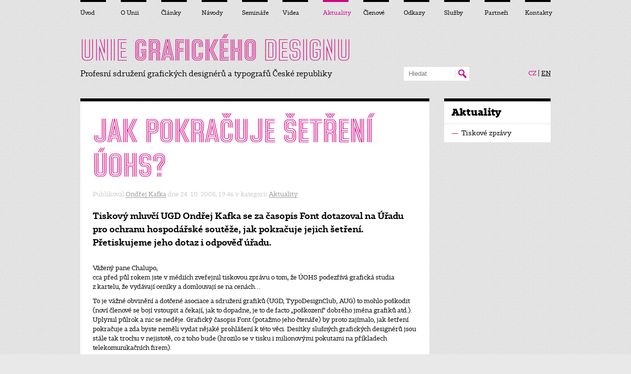

--- FILE ---
content_type: text/html; charset=UTF-8
request_url: https://unie-grafickeho-designu.cz/jak-pokracuje-setreni-uohs/
body_size: 8772
content:
<!doctype html>
<html lang="cs">
<head>
<meta charset="utf-8">
<title>Jak pokračuje šetření ÚOHS? - Unie grafického designuUnie grafického designu</title>
<meta name="keywords" content="">
<meta name="author" content="Jiří Král, studio v2.cz">
<meta name="viewport" content="width=device-width, initial-scale=1.0">
<link rel="shortcut icon" href="https://unie-grafickeho-designu.cz/wp-content/themes/ugd2012/img/favicon.png">
<!-- <link rel="stylesheet" href="https://unie-grafickeho-designu.cz/wp-content/themes/ugd2012/css/grid.css" type="text/css"> -->
<link rel="stylesheet" type="text/css" href="//unie-grafickeho-designu.cz/wp-content/cache/wpfc-minified/7ngtjmur/avd2.css" media="all"/>
<!-- <link rel="stylesheet" href="https://unie-grafickeho-designu.cz/wp-content/themes/ugd2012/css/main.css" media="screen,projection"> -->
<link rel="stylesheet" type="text/css" href="//unie-grafickeho-designu.cz/wp-content/cache/wpfc-minified/lyx6zfjd/avd2.css" media="screen,projection"/>
<!-- <link rel="stylesheet" href="https://unie-grafickeho-designu.cz/wp-content/themes/ugd2012/css/print.css" media="print"> -->
<link rel="stylesheet" type="text/css" href="//unie-grafickeho-designu.cz/wp-content/cache/wpfc-minified/7wtaxxpg/avd2.css" media="print"/>
<!-- <link rel="stylesheet" href="https://unie-grafickeho-designu.cz/wp-content/themes/ugd2012/css/media-queries.css" type="text/css"> -->
<!-- <link rel="stylesheet" href="https://unie-grafickeho-designu.cz/wp-content/themes/ugd2012/css/v2.css" type="text/css"> -->
<link rel="stylesheet" type="text/css" href="//unie-grafickeho-designu.cz/wp-content/cache/wpfc-minified/7w0y676a/avpd.css" media="all"/>
<!-- <link rel="stylesheet" href="https://unie-grafickeho-designu.cz/wp-content/themes/ugd2012/colorbox/jquery.colorbox.css" type="text/css" media="screen" /> -->
<link rel="stylesheet" type="text/css" href="//unie-grafickeho-designu.cz/wp-content/cache/wpfc-minified/o48wh2v/avd2.css" media="screen"/>
<script src='//unie-grafickeho-designu.cz/wp-content/cache/wpfc-minified/8m5jfz15/avd2.js' type="text/javascript"></script>
<!-- <script src="https://unie-grafickeho-designu.cz/wp-content/themes/ugd2012/js/jquery-1.7.2.min.js"></script> -->
<!-- <script src="https://unie-grafickeho-designu.cz/wp-content/themes/ugd2012/js/custom.js"></script> -->
<!-- <script src="https://unie-grafickeho-designu.cz/wp-content/themes/ugd2012/colorbox/jquery.colorbox.js"></script> -->			
<!--[if lt IE 9]>
<link rel="stylesheet" href="css/grid_ie.css" type="text/css">
<script src="http://css3-mediaqueries-js.googlecode.com/svn/trunk/css3-mediaqueries.js"></script>
<script src="http://html5shiv.googlecode.com/svn/trunk/html5.js"></script>
<![endif]-->
<script src='//unie-grafickeho-designu.cz/wp-content/cache/wpfc-minified/8urp02vd/avd2.js' type="text/javascript"></script>
<!-- <script src="https://unie-grafickeho-designu.cz/wp-content/themes/ugd2012/js/v2.js"></script> -->
<!-- <script src="https://unie-grafickeho-designu.cz/wp-content/themes/ugd2012/js/ie9-placeholder.js"></script> -->
<meta name='robots' content='index, follow, max-video-preview:-1, max-snippet:-1, max-image-preview:large' />
<!-- This site is optimized with the Yoast SEO plugin v20.2.1 - https://yoast.com/wordpress/plugins/seo/ -->
<link rel="canonical" href="https://unie-grafickeho-designu.cz/jak-pokracuje-setreni-uohs/" />
<meta property="og:locale" content="cs_CZ" />
<meta property="og:type" content="article" />
<meta property="og:title" content="Jak pokračuje šetření ÚOHS? - Unie grafického designu" />
<meta property="og:description" content="Tiskový mluvčí UGD Ondřej Kafka se za časopis Font dotazoval na Úřadu pro ochranu hospodářské soutěže, jak pokračuje jejich šetření. Přetiskujeme jeho dotaz i odpověď úřadu." />
<meta property="og:url" content="https://unie-grafickeho-designu.cz/jak-pokracuje-setreni-uohs/" />
<meta property="og:site_name" content="Unie grafického designu" />
<meta property="article:published_time" content="2008-10-24T18:46:16+00:00" />
<meta property="article:modified_time" content="2012-08-27T10:00:48+00:00" />
<meta name="author" content="Ondřej Kafka" />
<meta name="twitter:card" content="summary_large_image" />
<meta name="twitter:label1" content="Napsal(a)" />
<meta name="twitter:data1" content="Ondřej Kafka" />
<meta name="twitter:label2" content="Odhadovaná doba čtení" />
<meta name="twitter:data2" content="2 minuty" />
<script type="application/ld+json" class="yoast-schema-graph">{"@context":"https://schema.org","@graph":[{"@type":"WebPage","@id":"https://unie-grafickeho-designu.cz/jak-pokracuje-setreni-uohs/","url":"https://unie-grafickeho-designu.cz/jak-pokracuje-setreni-uohs/","name":"Jak pokračuje šetření ÚOHS? - Unie grafického designu","isPartOf":{"@id":"https://unie-grafickeho-designu.cz/#website"},"datePublished":"2008-10-24T18:46:16+00:00","dateModified":"2012-08-27T10:00:48+00:00","author":{"@id":"https://unie-grafickeho-designu.cz/#/schema/person/d33e1a80a64fae884b22da0651450181"},"breadcrumb":{"@id":"https://unie-grafickeho-designu.cz/jak-pokracuje-setreni-uohs/#breadcrumb"},"inLanguage":"cs","potentialAction":[{"@type":"ReadAction","target":["https://unie-grafickeho-designu.cz/jak-pokracuje-setreni-uohs/"]}]},{"@type":"BreadcrumbList","@id":"https://unie-grafickeho-designu.cz/jak-pokracuje-setreni-uohs/#breadcrumb","itemListElement":[{"@type":"ListItem","position":1,"name":"Domů","item":"https://unie-grafickeho-designu.cz/"},{"@type":"ListItem","position":2,"name":"Jak pokračuje šetření ÚOHS?"}]},{"@type":"WebSite","@id":"https://unie-grafickeho-designu.cz/#website","url":"https://unie-grafickeho-designu.cz/","name":"Unie grafického designu","description":"Profesní sdružení grafických designérů a typografů České republiky","potentialAction":[{"@type":"SearchAction","target":{"@type":"EntryPoint","urlTemplate":"https://unie-grafickeho-designu.cz/?s={search_term_string}"},"query-input":"required name=search_term_string"}],"inLanguage":"cs"},{"@type":"Person","@id":"https://unie-grafickeho-designu.cz/#/schema/person/d33e1a80a64fae884b22da0651450181","name":"Ondřej Kafka","image":{"@type":"ImageObject","inLanguage":"cs","@id":"https://unie-grafickeho-designu.cz/#/schema/person/image/","url":"https://secure.gravatar.com/avatar/c46bebba95e59ca7caada852fb749edd?s=96&d=mm&r=g","contentUrl":"https://secure.gravatar.com/avatar/c46bebba95e59ca7caada852fb749edd?s=96&d=mm&r=g","caption":"Ondřej Kafka"},"description":"Ondřej Kafka (narozen 1972 v Praze) záhy po absolvování grafické školy v létě roku 1990 založil grafické studio Kafka Design, které dosud vede. Od roku 1991 také vydává grafický časopis Font. Je spoluautorem publikace Corporate Identity Set, o této problematice pořádá odborné konference a přednášky a příspívá do odborných časopisů. Je jedním ze zakládajících členů Unie Grafického Designu, jíž je také tiskovým mluvčím.","url":"https://unie-grafickeho-designu.cz/author/ondrej-kafka/"}]}</script>
<!-- / Yoast SEO plugin. -->
<link rel="alternate" type="application/rss+xml" title="Unie grafického designu &raquo; RSS zdroj" href="https://unie-grafickeho-designu.cz/feed/" />
<link rel="alternate" type="application/rss+xml" title="Unie grafického designu &raquo; RSS komentářů" href="https://unie-grafickeho-designu.cz/comments/feed/" />
<link rel="alternate" type="application/rss+xml" title="Unie grafického designu &raquo; RSS komentářů pro Jak pokračuje šetření ÚOHS?" href="https://unie-grafickeho-designu.cz/jak-pokracuje-setreni-uohs/feed/" />
<!-- <link rel='stylesheet' id='wp-block-library-css' href='https://unie-grafickeho-designu.cz/wp-includes/css/dist/block-library/style.min.css?ver=6.2.8' type='text/css' media='all' /> -->
<!-- <link rel='stylesheet' id='classic-theme-styles-css' href='https://unie-grafickeho-designu.cz/wp-includes/css/classic-themes.min.css?ver=6.2.8' type='text/css' media='all' /> -->
<link rel="stylesheet" type="text/css" href="//unie-grafickeho-designu.cz/wp-content/cache/wpfc-minified/du8fopsg/avd2.css" media="all"/>
<style id='global-styles-inline-css' type='text/css'>
body{--wp--preset--color--black: #000000;--wp--preset--color--cyan-bluish-gray: #abb8c3;--wp--preset--color--white: #ffffff;--wp--preset--color--pale-pink: #f78da7;--wp--preset--color--vivid-red: #cf2e2e;--wp--preset--color--luminous-vivid-orange: #ff6900;--wp--preset--color--luminous-vivid-amber: #fcb900;--wp--preset--color--light-green-cyan: #7bdcb5;--wp--preset--color--vivid-green-cyan: #00d084;--wp--preset--color--pale-cyan-blue: #8ed1fc;--wp--preset--color--vivid-cyan-blue: #0693e3;--wp--preset--color--vivid-purple: #9b51e0;--wp--preset--gradient--vivid-cyan-blue-to-vivid-purple: linear-gradient(135deg,rgba(6,147,227,1) 0%,rgb(155,81,224) 100%);--wp--preset--gradient--light-green-cyan-to-vivid-green-cyan: linear-gradient(135deg,rgb(122,220,180) 0%,rgb(0,208,130) 100%);--wp--preset--gradient--luminous-vivid-amber-to-luminous-vivid-orange: linear-gradient(135deg,rgba(252,185,0,1) 0%,rgba(255,105,0,1) 100%);--wp--preset--gradient--luminous-vivid-orange-to-vivid-red: linear-gradient(135deg,rgba(255,105,0,1) 0%,rgb(207,46,46) 100%);--wp--preset--gradient--very-light-gray-to-cyan-bluish-gray: linear-gradient(135deg,rgb(238,238,238) 0%,rgb(169,184,195) 100%);--wp--preset--gradient--cool-to-warm-spectrum: linear-gradient(135deg,rgb(74,234,220) 0%,rgb(151,120,209) 20%,rgb(207,42,186) 40%,rgb(238,44,130) 60%,rgb(251,105,98) 80%,rgb(254,248,76) 100%);--wp--preset--gradient--blush-light-purple: linear-gradient(135deg,rgb(255,206,236) 0%,rgb(152,150,240) 100%);--wp--preset--gradient--blush-bordeaux: linear-gradient(135deg,rgb(254,205,165) 0%,rgb(254,45,45) 50%,rgb(107,0,62) 100%);--wp--preset--gradient--luminous-dusk: linear-gradient(135deg,rgb(255,203,112) 0%,rgb(199,81,192) 50%,rgb(65,88,208) 100%);--wp--preset--gradient--pale-ocean: linear-gradient(135deg,rgb(255,245,203) 0%,rgb(182,227,212) 50%,rgb(51,167,181) 100%);--wp--preset--gradient--electric-grass: linear-gradient(135deg,rgb(202,248,128) 0%,rgb(113,206,126) 100%);--wp--preset--gradient--midnight: linear-gradient(135deg,rgb(2,3,129) 0%,rgb(40,116,252) 100%);--wp--preset--duotone--dark-grayscale: url('#wp-duotone-dark-grayscale');--wp--preset--duotone--grayscale: url('#wp-duotone-grayscale');--wp--preset--duotone--purple-yellow: url('#wp-duotone-purple-yellow');--wp--preset--duotone--blue-red: url('#wp-duotone-blue-red');--wp--preset--duotone--midnight: url('#wp-duotone-midnight');--wp--preset--duotone--magenta-yellow: url('#wp-duotone-magenta-yellow');--wp--preset--duotone--purple-green: url('#wp-duotone-purple-green');--wp--preset--duotone--blue-orange: url('#wp-duotone-blue-orange');--wp--preset--font-size--small: 13px;--wp--preset--font-size--medium: 20px;--wp--preset--font-size--large: 36px;--wp--preset--font-size--x-large: 42px;--wp--preset--spacing--20: 0.44rem;--wp--preset--spacing--30: 0.67rem;--wp--preset--spacing--40: 1rem;--wp--preset--spacing--50: 1.5rem;--wp--preset--spacing--60: 2.25rem;--wp--preset--spacing--70: 3.38rem;--wp--preset--spacing--80: 5.06rem;--wp--preset--shadow--natural: 6px 6px 9px rgba(0, 0, 0, 0.2);--wp--preset--shadow--deep: 12px 12px 50px rgba(0, 0, 0, 0.4);--wp--preset--shadow--sharp: 6px 6px 0px rgba(0, 0, 0, 0.2);--wp--preset--shadow--outlined: 6px 6px 0px -3px rgba(255, 255, 255, 1), 6px 6px rgba(0, 0, 0, 1);--wp--preset--shadow--crisp: 6px 6px 0px rgba(0, 0, 0, 1);}:where(.is-layout-flex){gap: 0.5em;}body .is-layout-flow > .alignleft{float: left;margin-inline-start: 0;margin-inline-end: 2em;}body .is-layout-flow > .alignright{float: right;margin-inline-start: 2em;margin-inline-end: 0;}body .is-layout-flow > .aligncenter{margin-left: auto !important;margin-right: auto !important;}body .is-layout-constrained > .alignleft{float: left;margin-inline-start: 0;margin-inline-end: 2em;}body .is-layout-constrained > .alignright{float: right;margin-inline-start: 2em;margin-inline-end: 0;}body .is-layout-constrained > .aligncenter{margin-left: auto !important;margin-right: auto !important;}body .is-layout-constrained > :where(:not(.alignleft):not(.alignright):not(.alignfull)){max-width: var(--wp--style--global--content-size);margin-left: auto !important;margin-right: auto !important;}body .is-layout-constrained > .alignwide{max-width: var(--wp--style--global--wide-size);}body .is-layout-flex{display: flex;}body .is-layout-flex{flex-wrap: wrap;align-items: center;}body .is-layout-flex > *{margin: 0;}:where(.wp-block-columns.is-layout-flex){gap: 2em;}.has-black-color{color: var(--wp--preset--color--black) !important;}.has-cyan-bluish-gray-color{color: var(--wp--preset--color--cyan-bluish-gray) !important;}.has-white-color{color: var(--wp--preset--color--white) !important;}.has-pale-pink-color{color: var(--wp--preset--color--pale-pink) !important;}.has-vivid-red-color{color: var(--wp--preset--color--vivid-red) !important;}.has-luminous-vivid-orange-color{color: var(--wp--preset--color--luminous-vivid-orange) !important;}.has-luminous-vivid-amber-color{color: var(--wp--preset--color--luminous-vivid-amber) !important;}.has-light-green-cyan-color{color: var(--wp--preset--color--light-green-cyan) !important;}.has-vivid-green-cyan-color{color: var(--wp--preset--color--vivid-green-cyan) !important;}.has-pale-cyan-blue-color{color: var(--wp--preset--color--pale-cyan-blue) !important;}.has-vivid-cyan-blue-color{color: var(--wp--preset--color--vivid-cyan-blue) !important;}.has-vivid-purple-color{color: var(--wp--preset--color--vivid-purple) !important;}.has-black-background-color{background-color: var(--wp--preset--color--black) !important;}.has-cyan-bluish-gray-background-color{background-color: var(--wp--preset--color--cyan-bluish-gray) !important;}.has-white-background-color{background-color: var(--wp--preset--color--white) !important;}.has-pale-pink-background-color{background-color: var(--wp--preset--color--pale-pink) !important;}.has-vivid-red-background-color{background-color: var(--wp--preset--color--vivid-red) !important;}.has-luminous-vivid-orange-background-color{background-color: var(--wp--preset--color--luminous-vivid-orange) !important;}.has-luminous-vivid-amber-background-color{background-color: var(--wp--preset--color--luminous-vivid-amber) !important;}.has-light-green-cyan-background-color{background-color: var(--wp--preset--color--light-green-cyan) !important;}.has-vivid-green-cyan-background-color{background-color: var(--wp--preset--color--vivid-green-cyan) !important;}.has-pale-cyan-blue-background-color{background-color: var(--wp--preset--color--pale-cyan-blue) !important;}.has-vivid-cyan-blue-background-color{background-color: var(--wp--preset--color--vivid-cyan-blue) !important;}.has-vivid-purple-background-color{background-color: var(--wp--preset--color--vivid-purple) !important;}.has-black-border-color{border-color: var(--wp--preset--color--black) !important;}.has-cyan-bluish-gray-border-color{border-color: var(--wp--preset--color--cyan-bluish-gray) !important;}.has-white-border-color{border-color: var(--wp--preset--color--white) !important;}.has-pale-pink-border-color{border-color: var(--wp--preset--color--pale-pink) !important;}.has-vivid-red-border-color{border-color: var(--wp--preset--color--vivid-red) !important;}.has-luminous-vivid-orange-border-color{border-color: var(--wp--preset--color--luminous-vivid-orange) !important;}.has-luminous-vivid-amber-border-color{border-color: var(--wp--preset--color--luminous-vivid-amber) !important;}.has-light-green-cyan-border-color{border-color: var(--wp--preset--color--light-green-cyan) !important;}.has-vivid-green-cyan-border-color{border-color: var(--wp--preset--color--vivid-green-cyan) !important;}.has-pale-cyan-blue-border-color{border-color: var(--wp--preset--color--pale-cyan-blue) !important;}.has-vivid-cyan-blue-border-color{border-color: var(--wp--preset--color--vivid-cyan-blue) !important;}.has-vivid-purple-border-color{border-color: var(--wp--preset--color--vivid-purple) !important;}.has-vivid-cyan-blue-to-vivid-purple-gradient-background{background: var(--wp--preset--gradient--vivid-cyan-blue-to-vivid-purple) !important;}.has-light-green-cyan-to-vivid-green-cyan-gradient-background{background: var(--wp--preset--gradient--light-green-cyan-to-vivid-green-cyan) !important;}.has-luminous-vivid-amber-to-luminous-vivid-orange-gradient-background{background: var(--wp--preset--gradient--luminous-vivid-amber-to-luminous-vivid-orange) !important;}.has-luminous-vivid-orange-to-vivid-red-gradient-background{background: var(--wp--preset--gradient--luminous-vivid-orange-to-vivid-red) !important;}.has-very-light-gray-to-cyan-bluish-gray-gradient-background{background: var(--wp--preset--gradient--very-light-gray-to-cyan-bluish-gray) !important;}.has-cool-to-warm-spectrum-gradient-background{background: var(--wp--preset--gradient--cool-to-warm-spectrum) !important;}.has-blush-light-purple-gradient-background{background: var(--wp--preset--gradient--blush-light-purple) !important;}.has-blush-bordeaux-gradient-background{background: var(--wp--preset--gradient--blush-bordeaux) !important;}.has-luminous-dusk-gradient-background{background: var(--wp--preset--gradient--luminous-dusk) !important;}.has-pale-ocean-gradient-background{background: var(--wp--preset--gradient--pale-ocean) !important;}.has-electric-grass-gradient-background{background: var(--wp--preset--gradient--electric-grass) !important;}.has-midnight-gradient-background{background: var(--wp--preset--gradient--midnight) !important;}.has-small-font-size{font-size: var(--wp--preset--font-size--small) !important;}.has-medium-font-size{font-size: var(--wp--preset--font-size--medium) !important;}.has-large-font-size{font-size: var(--wp--preset--font-size--large) !important;}.has-x-large-font-size{font-size: var(--wp--preset--font-size--x-large) !important;}
.wp-block-navigation a:where(:not(.wp-element-button)){color: inherit;}
:where(.wp-block-columns.is-layout-flex){gap: 2em;}
.wp-block-pullquote{font-size: 1.5em;line-height: 1.6;}
</style>
<link rel="https://api.w.org/" href="https://unie-grafickeho-designu.cz/wp-json/" /><link rel="alternate" type="application/json" href="https://unie-grafickeho-designu.cz/wp-json/wp/v2/posts/316" /><link rel="EditURI" type="application/rsd+xml" title="RSD" href="https://unie-grafickeho-designu.cz/xmlrpc.php?rsd" />
<link rel="wlwmanifest" type="application/wlwmanifest+xml" href="https://unie-grafickeho-designu.cz/wp-includes/wlwmanifest.xml" />
<meta name="generator" content="WordPress 6.2.8" />
<link rel='shortlink' href='https://unie-grafickeho-designu.cz/?p=316' />
<link rel="alternate" type="application/json+oembed" href="https://unie-grafickeho-designu.cz/wp-json/oembed/1.0/embed?url=https%3A%2F%2Funie-grafickeho-designu.cz%2Fjak-pokracuje-setreni-uohs%2F" />
<link rel="alternate" type="text/xml+oembed" href="https://unie-grafickeho-designu.cz/wp-json/oembed/1.0/embed?url=https%3A%2F%2Funie-grafickeho-designu.cz%2Fjak-pokracuje-setreni-uohs%2F&#038;format=xml" />
<link rel="icon" href="https://unie-grafickeho-designu.cz/wp-content/uploads/UGD-purpur_140x140.png" sizes="32x32" />
<link rel="icon" href="https://unie-grafickeho-designu.cz/wp-content/uploads/UGD-purpur_140x140.png" sizes="192x192" />
<link rel="apple-touch-icon" href="https://unie-grafickeho-designu.cz/wp-content/uploads/UGD-purpur_140x140.png" />
<meta name="msapplication-TileImage" content="https://unie-grafickeho-designu.cz/wp-content/uploads/UGD-purpur_140x140.png" />
</head>
<body>
<div id="layout" class="container_12">
<header>
<div id="header">
<div class="grid_12">
<a id="logo" href="https://unie-grafickeho-designu.cz/" title="UNIE GRAFICKÉHO DESIGNU">UNIE <span>GRAFICKÉHO</span> DESIGNU</a>
<div class="slogan">						Profesní sdružení grafických designérů a&nbsp;typografů České republiky
</div>
<hr>
<form action="https://unie-grafickeho-designu.cz/" method="get" id="search">
<fieldset class="clearfix">
<input type="text" name="s" class="text" placeholder="Hledat">
<button type="submit" name="submit" class="submit">Hledat</button>
</fieldset>
</form> <!-- / #search -->
<hr>
<p id="languages">
<a href="https://unie-grafickeho-designu.cz/" class="active">CZ</a> | <a href="https://unie-grafickeho-designu.cz/en/">EN</a>
</p> <!-- / #languages -->
</div>
</div> <!-- / #header -->
</header>
<hr>
<div id="content" class="clearfix">
<div class="grid_9 page topBorder whiteBackground">
<div class="inner clearfix">
<h1>JAK POKRAČUJE ŠETŘENÍ ÚOHS?</h1>
<article>
<p class="info">Publikoval <a href="https://unie-grafickeho-designu.cz/author/ondrej-kafka/" title="Příspěvky od Ondřej Kafka" rel="author">Ondřej Kafka</a> dne 24. 10. 2008, 19:46 v kategorii <a href="https://unie-grafickeho-designu.cz/rubrika/aktuality/" rel="category tag">Aktuality</a></p>
<!--<div class="articleContent">-->
<p class="perex">Tiskový mluvčí UGD Ondřej Kafka se za časopis Font dotazoval na Úřadu pro ochranu hospodářské soutěže, jak pokračuje jejich šetření. Přetiskujeme jeho dotaz i&nbsp;odpověď úřadu.</p>
<div>
<p>Vážený pane Chalupo,<br />
cca před půl rokem jste v&nbsp;médiích zveřejnil tiskovou zprávu o&nbsp;tom, že ÚOHS podezřívá grafická studia z&nbsp;kartelu, že vydávají ceníky a&nbsp;domlouvají se na cenách&#8230;</p>
<p>To je vážné obvinění a&nbsp;dotčené asociace a&nbsp;sdružení grafiků (UGD, TypoDesignClub, AUG) to mohlo poškodit (noví členové se bojí vstoupit a&nbsp;čekají, jak to dopadne, je to de facto „poškození“ dobrého jména grafiků atd.).<br />
Uplynul půlrok a&nbsp;nic se neděje. Grafický časopis Font (potažmo jeho čtenáře) by proto zajímalo, jak šetření pokračuje a&nbsp;zda byste neměli vydat nějaké prohlášení k&nbsp;této věci. Desítky slušných grafických designérů jsou stále tak trochu v&nbsp;nejistotě, co z&nbsp;toho bude (hrozilo se v&nbsp;tisku i&nbsp;milionovými pokutami na příkladech telekomunikačních firem).</p>
<p>Za vaši odpověď a&nbsp;případně za zvážení nějaké tiskové zprávy, která by grafickou obec uklidnila, předem velmi děkuji.</p>
<p>Ondřej Kafka, grafický časopis Font</p>
<p>— — —</p>
<p><em>Dobrý den!<br />
Úřad pro ochranu hospodářské soutěže žádnou tiskovou zprávu o&nbsp;tom, že podezřívá grafická studia z&nbsp;kartelu, v&nbsp;minulosti nevydal. V&nbsp;dubnu jsem pouze odpověděl na přímý dotaz redaktora ČTK. Zprávu ČTK pak převzaly i&nbsp;některé další sdělovací prostředky. O&nbsp;kartelové dohodě není v&nbsp;mé odpovědi žádná zmínka. Pouze se tam hovoří o&nbsp;možném porušení zákona. K&nbsp;tomu dodávám, že správní řízení stále probíhají.</em></p>
<p><em>Zde je přesné znění mé odpovědi redaktorovi ČTK na jeho dotaz ze dne 3.&nbsp;4.&nbsp;2008: „ÚOHS v&nbsp;oblasti grafického designu vede od ledna 2008 celkem tři správní řízení. Jejich účastníky jsou Unie grafického designu, TypoDesignClub a&nbsp;Asociace užité grafiky a&nbsp;grafického designu Praha. Možné porušení zákona o&nbsp;ochraně hospodářské soutěže ÚOHS spatřuje ve vydávání ceníků a&nbsp;dalších materiálů ovlivňujících chování členů zmíněných sdružení.“</em></p>
<p><em>Hezký den přeje<br />
PhDr. Kristián Chalupa, ředitel odboru vnějších vztahů, Úřad pro ochranu hospodářské soutěže</em></div>
<!--</div>-->
<div class="articleImage">
</div>
</article>
</div>
</div>
<div class="grid_3 box topBorder noPhones noPrint">
<h2 class="inner">Aktuality</h2>
<ul class="nav">
<li><a href="https://unie-grafickeho-designu.cz/rubrika/aktuality/tiskove-zpravy/"><span class="line">—</span> Tiskové zprávy</a></li>
</ul>
</div>
<div class="grid_9 page topBorder whiteBackground">
<div class="inner clearfix">
<h4>Líbí se Vám tento článek? Doporučte jej ostatním.</h4>
<!-- AddThis Button BEGIN -->
<div class="addthis_toolbox addthis_default_style ">
<a class="addthis_button_facebook_like" fb:like:layout="button_count" fb:like:width="115"></a>
<a class="addthis_button_tweet"></a>
<a class="addthis_button_pinterest_pinit"></a>
<a class="addthis_counter addthis_pill_style"></a>
</div>
<script type="text/javascript">var addthis_config = {"data_track_addressbar":true};</script>
<script type="text/javascript" src="http://s7.addthis.com/js/300/addthis_widget.js#pubid=ra-50656c2d224def8e"></script>
<!-- AddThis Button END -->
</div>
</div>
<div class="grid_12 clearfix">
<h2 class="mainTitle">Komentáře (4)</h2>
<div class="alpha grid_9 page">				
<div class="comment topBorder whiteBackground" id="comment-69">
<div class="inner">
<h3>1. <a href="http://www.css-idea.cz" class="url" rel="ugc external nofollow">screw.nail</a>,  13. 1. 2009, 01:57 </h3>
<p><p><!--texy-->Jsem opravdu zvědavý jak to celý dopadne, nemate uz nejake dlasi informace?</p>
</p>
</div>
</div>	
<div class="comment topBorder whiteBackground" id="comment-70">
<div class="inner">
<h3>2. <a href="http://www.tippman.cz" class="url" rel="ugc external nofollow">admin</a>,  13. 1. 2009, 10:26 </h3>
<p><p><!--texy-->Dne 10.&nbsp;11.&nbsp;2008 v&nbsp;10.00 se v&nbsp;Brně uskutečnila schůzka za účelem nahlédnutí do spisu, který s&nbsp;Unií vede Úřad pro ochranu hospodářské soutěže. Za Unii se zúčasnili Robert Štencl a&nbsp;Martin Pecina, zplnomocnění předsedou Unie Milanem Sládkem. Za Úřad byla přítomná Ing. Ivana Hlucháňová, která vedla zápis a&nbsp;odpovídala na dotazy, a&nbsp;Ing. Radim Slovák.</p>
<p>Spis čítá cca 100 stran a&nbsp;obsahuje soupis všech dokumentů ze strany Úřadu, ze strany Unie a&nbsp;jejích členů. Valnou část tvoří odpovědi členů Unie z&nbsp;jara roku 2008.</p>
<p>Na místě jsme dohodli lhůtu na vyjádření Unie prostřednictvím předsedy. Patrně jediným podstatným trnem v&nbsp;oku je úřadu zmínka o&nbsp;ceníku, která se vyskytovala na webu Unie a&nbsp;také v&nbsp;článcích v&nbsp;tisku (Font, Týden). Neuškodí ve vyjádření zopakovat, že jsme žádný ceník nikdy nevydali a&nbsp;že ani nijak nekontrolujeme a&nbsp;nehodláme kontrolovat ceny svých členů, dokonce ani dodržování Kodexu.</p>
<p>Jedná se o&nbsp;poslední procesní úkon, poté Úřad vydá rozhodnutí.</p>
</p>
</div>
</div>	
<div class="comment topBorder whiteBackground" id="comment-71">
<div class="inner">
<h3>3. <a href="http://www.skakala.cz" class="url" rel="ugc external nofollow">Petr Skala</a>,  11. 3. 2009, 14:40 </h3>
<p><p>Je brezen. Porad nic?</p>
</p>
</div>
</div>	
<div class="comment topBorder whiteBackground" id="comment-72">
<div class="inner">
<h3>4. <a href="http://www.tippman.cz/" class="url" rel="ugc external nofollow">Jan Tippman</a>,  12. 3. 2009, 19:31 </h3>
<p><p>ÚOHS se bohužel stále nevyjádřil.</p>
</p>
</div>
</div>	
</div>
<div class="omega grid_3 box topBorder">
<h2 class="inner">Podrobnosti</h2>
<ul class="links">
<li class="text"><span>Počet komentářů:</span> 4</li>
<li class="text">
<span class="lastComment">Poslední komentář:</span>
Jan Tippman<br>
12. 3. 2009, 19:31							</li>
<li><a href="https://unie-grafickeho-designu.cz/jak-pokracuje-setreni-uohs/feed/">RSS Sledovat komentáře</a></li>
<li><a href="./">Přidat komentář <span class="arrow">↓</span></a></li>
</ul>
</div>	
</div>
<form action="https://unie-grafickeho-designu.cz/wp-comments-post.php" method="post" id="commentform" class="grid_12 topBorder cleanBox addComment">
<fieldset>
<h2>Vložit komentář</h2>	
<table>
<tbody>
<tr>
<td class="size1">
<label>Jméno a příjmení (povinný údaj):</label><br>
<input type="text" class="text" name="author" id="author" tabindex="1">
</td>
<td class="sep"></td>
<td class="size1">
<label>E-mail (povinný údaj, nebude zveřejněn):</label><br>
<input type="text" class="text" name="email" id="email" tabindex="2">
</td>
<td class="sep"></td>
<td class="size1">
<label>Web:</label><br>
<input type="text" class="text" name="url" id="url" tabindex="3">
</td>
</tr>
<tr>
<td colspan="5">
<textarea name="comment" id="comment" tabindex="3"></textarea>
</td>
</tr>
</tbody>
</table>
<p class="v2_form_protection">
<label>Pole nevyplňujte</label>
<input type="text" name="v2_protected_field" placeholder="Pole nevyplňujte" />
</p>
</p>
<button type="submit" class="submit" id="submit" tabindex="5">
<span>Odeslat komentář</span>
<span class="icon">»</span>
</button>
<input type='hidden' name='comment_post_ID' value='316' id='comment_post_ID' />
<input type='hidden' name='comment_parent' id='comment_parent' value='0' />
<p style="display: none;"><input type="hidden" id="akismet_comment_nonce" name="akismet_comment_nonce" value="010ad1ce52" /></p><p style="display: none !important;" class="akismet-fields-container" data-prefix="ak_"><label>&#916;<textarea name="ak_hp_textarea" cols="45" rows="8" maxlength="100"></textarea></label><input type="hidden" id="ak_js_1" name="ak_js" value="160"/><script>document.getElementById( "ak_js_1" ).setAttribute( "value", ( new Date() ).getTime() );</script></p>				
</fieldset>						
</form>							
</div> <!-- / #content -->

<hr>
<footer class="grid_12 topBorder clearfix">
<div class="info">
<div class="clearfix"><p class="licence-link"><a href="http://creativecommons.org/licenses/by-nc-nd/3.0/" onclick="window.open(this.href);return false;"><img src="https://unie-grafickeho-designu.cz/wp-content/themes/ugd2012/img/by-nc-nd.png" alt=""></a></p><p class="licence-desc">Web podléhá licenci <a href="http://creativecommons.org/licenses/by-nc-nd/3.0/" onclick="window.open(this.href);return false;">Creative Commons</a>: Uveďte autora – Neužívejte dílo komerčně – Nezasahujte do díla</p></div>
<p>2007–2025, Unie grafického designu, z. s., <a href="javascript:writeSender('unie-grafickeho-designu.cz','info');">info(a)unie-grafickeho-designu.cz</a>, <a href="http://www.uniegd.cz">www.uniegd.cz</a></p>
<p>CMS: <a href="http://www.wordpress.org/" onclick="window.open(this.href);return false;">WordPress</a> – design: <a href="http://www.tippman.cz/" onclick="window.open(this.href);return false;">Jan Tippman</a> – implementace: <a href="http://www.v2.cz/" onclick="window.open(this.href);return false;">v2.cz</a> – kódování: <a href="http://www.tomaslach.cz/" onclick="window.open(this.href);return false;">Tomáš Lach</a> – mapa webu: <a href="https://unie-grafickeho-designu.cz/sitemap.xml">sitemap</a></p>
<p>Zobrazit <a href="/jak-pokracuje-setreni-uohs/?show=responsive">MOBILNÍ</a> verzi</p> 					
</div>					
<div class="social">
<p class="icon">
<img src="https://unie-grafickeho-designu.cz/wp-content/themes/ugd2012/img/rss.png" alt="RSS" class="floatLeft">
<a href="https://unie-grafickeho-designu.cz/feed/">RSS: Články <span class="arrow">→</span></a> &nbsp; <a href="https://unie-grafickeho-designu.cz/comments/feed/">Komentáře <span class="arrow">→</span></a><br>
<a href="https://unie-grafickeho-designu.cz/novinky-na-email/">Novinky na e-mail <span class="arrow">→</span></a>
</p>
<p class="icon">
<img src="https://unie-grafickeho-designu.cz/wp-content/themes/ugd2012/img/facebook.png" alt="Facebook" class="floatLeft">
<a href="http://www.facebook.com/groups/57221558751/" onclick="window.open(this.href);return false;">Facebook profil <span class="arrow">↗</span></a><br>
<a href="http://www.facebook.com/share.php?u=https://unie-grafickeho-designu.cz/">Sdílet na Facebooku <span class="arrow">↗</span></a>
</p>
<p class="icon youtube">
<img src="https://unie-grafickeho-designu.cz/wp-content/themes/ugd2012/img/youtube.png" alt="YouTube" class="floatLeft">
<a href="http://www.youtube.com/user/UnieGDcz" onclick="window.open(this.href);return false;"><span class="row">YouTube</span> <br><span class="row">kanál UnieGDcz</span> <span class="arrow">↗</span></a>
</p>
</div>
</footer>					
<hr>
<nav>
<ul id="mainNavigation" class="clearfix">
<li class="grid_1"><a href="https://unie-grafickeho-designu.cz/" title="Úvod">Úvod</a></li>
<li class="grid_1"><a href="https://unie-grafickeho-designu.cz/o-unii/" title="O Unii">O Unii</a></li>
<li class="grid_1"><a href="https://unie-grafickeho-designu.cz/rubrika/clanky/" title="Články">Články</a></li>
<li class="grid_1"><a href="https://unie-grafickeho-designu.cz/rubrika/navody/" title="Návody">Návody</a></li>
<li class="grid_1"><a href="https://unie-grafickeho-designu.cz/seminare/" title="Semináře">Semináře</a></li>
<li class="grid_1"><a href="https://unie-grafickeho-designu.cz/videa/" title="Videa">Videa</a></li>
<li class="grid_1 active"><a href="https://unie-grafickeho-designu.cz/rubrika/aktuality/" title="Aktuality">Aktuality</a></li>
<li class="grid_1"><a href="https://unie-grafickeho-designu.cz/clenove/" title="Členové">Členové</a></li>
<li class="grid_1"><a href="https://unie-grafickeho-designu.cz/odkazy/" title="Odkazy">Odkazy</a></li>
<li class="grid_1"><a href="https://unie-grafickeho-designu.cz/sluzby/" title="Služby">Služby</a></li>
<li class="grid_1"><a href="https://unie-grafickeho-designu.cz/partneri/" title="Partneři">Partneři</a></li>
<li class="grid_1"><a href="https://unie-grafickeho-designu.cz/kontakty/" title="Kontakty">Kontakty</a></li>
</ul> <!-- / #mainNavigation -->
</nav> 
<p class="onlyPhones noPrint display">Zobrazit <a href="/jak-pokracuje-setreni-uohs/?show=fixed">KLASICKOU</a> verzi</p>
</div> <!-- / #layout -->			
<script defer type='text/javascript' src='https://unie-grafickeho-designu.cz/wp-content/plugins/akismet/_inc/akismet-frontend.js?ver=1726818930' id='akismet-frontend-js'></script>
</body>
</html><!-- WP Fastest Cache file was created in 0.232577085495 seconds, on 21-10-25 18:30:07 -->

--- FILE ---
content_type: text/css
request_url: https://unie-grafickeho-designu.cz/wp-content/cache/wpfc-minified/7ngtjmur/avd2.css
body_size: 235
content:
.container_12 {
margin-left: auto;
margin-right: auto;
width: 984px;
} .grid_1,
.grid_2,
.grid_3,
.grid_4,
.grid_5,
.grid_6,
.grid_7,
.grid_8,
.grid_9,
.grid_10,
.grid_11,
.grid_12 {
display:inline;
float: left;
position: relative;
margin-left: 15px;
margin-right: 15px;
} .alpha {
margin-left: 0;
}
.omega {
margin-right: 0;
} .container_12 .grid_1 {
width:52px;
}
.container_12 .grid_2 {
width:134px;
}
.container_12 .grid_3 {
width:216px;
}
.container_12 .grid_4 {
width:298px;
}
.container_12 .grid_5 {
width:380px;
}
.container_12 .grid_6 {
width:462px;
}
.container_12 .grid_7 {
width:544px;
}
.container_12 .grid_8 {
width:626px;
}
.container_12 .grid_9 {
width:708px;
}
.container_12 .grid_10 {
width:790px;
}
.container_12 .grid_11 {
width:872px;
}
.container_12 .grid_12 {
width:954px;
}  .clear {
clear: both;
display: block;
overflow: hidden;
visibility: hidden;
width: 0;
height: 0;
} .clearfix:before,
.clearfix:after {
content: '\0020';
display: block;
overflow: hidden;
visibility: hidden;
width: 0;
height: 0;
}
.clearfix:after {
clear: both;
} .clearfix {
zoom: 1;
}

--- FILE ---
content_type: text/css
request_url: https://unie-grafickeho-designu.cz/wp-content/cache/wpfc-minified/7w0y676a/avpd.css
body_size: 1131
content:
@media (max-width: 767px) { 
body {
min-width: auto;
max-width: 767px;		
}	
p, ol, ul, td, th {font-size: 10px;}
h1 {font-size: 1.3em;}
h2 {font-size: 1.1em;}
h2.subtitle {font-size: 1.0em;margin-bottom: 20px !important;}
h3 {font-size: 1.4em;}
h4 {font-size: 1.1em;}
#layout {width: auto;max-width: 92%;margin: 0 4%;}
#header {height: auto;padding-top: 5px;}
#homepage header {padding-top: 40px;}
#homepage .slogan {display: block}
#mainNavigation {position: relative !important;width: 104% !important;margin-left: -3% !important;margin-bottom: 15px;}
#mainNavigation li {width: 22% !important;margin-left: 3% !important;margin-right: 0 !important;float: left;}
#mainNavigation li a {padding: 8px 0 12px;font-size: 1.4em;}
header a#logo {display: block;top: 0;position: relative;font-size: 2.4em;margin-bottom: 10px;}
header .slogan {margin-bottom: 25px;top: 0;position: relative;display: none;}	
header #search {display: none;}
header #languages {top: -35px;right: 0;color: #000000;display: none;}
#homepage #languages {display: block;}
header #languages a {color: #000000;}
.box, .cleanBox {margin-bottom: 20px;}	
#invitation .inner {width: auto !important;padding-bottom: 10px;float: none !important;}
#invitation .inner:last-child {padding-bottom: 20px;}
.display {color: #666666;font-size: 0.8em;}
.display a {color: #666666;}
.paging a {width: 35px;height: 35px;line-height: 35px;}
.paging a.arrow {width: 35px;line-height: 31px}
.articleInner {padding: 15px !important;margin-bottom: 15px !important;}
.articleInner p {display: none;}
.articleInner h2 {margin: 0;}
.page {margin-bottom: 15px;}
.page .inner {padding: 15px;}
.titleInfo {font-size: 0.8em !important;}
.articleContent, .articleImage {width: auto !important;float: none !important;}
.form .info {display: none;}
.form th {width: 43% !important;}
.form td {width: 57% !important;}
.form textarea {width: 90% !important;}
#breadcrumb {display: none;}
img {max-width: 100%;height: auto !important;}
iframe {max-width: 100% !important;}
.grid_2,
.grid_3,
.grid_4,
.grid_5,
.grid_6,
.grid_7,
.grid_8,
.grid_9,
.grid_10,
.grid_11,
.grid_12 {
width: 100% !important;margin-left: 0 !important;margin-right: 0 !important;
}
h1, h1 span, h1 .date {font-family: "TabacSlabBold", Georgia, Helvetica, Arial, Tahoma, Verdana;}
.noPhones, footer {display: none !important;}
.onlyPhones {display: block !important;}
}ol ol {list-style-type:lower-alpha !important;} 
.error {display:block; color:#D43082; padding-top:5px !important;}
footer .licence-link {float:left; width:85px;}
footer .licence-desc {float:left; width:605px; padding-top:2px;}
#loginBoxSidebar {margin-top:50px;}
#loginBoxSidebar fieldset {padding: 20px 0 0 !important;}
#loginBoxSidebar .text {margin-bottom: 5px;width: 120px !important;height: 22px;line-height: 22px;}
#loginBoxSidebar h3 {font-size: 1.3em;}
#loginBoxSidebar .inputs {width: 120px !important;}
#loginBoxSidebar .submit {border: 0;width: 52px;height: 52px;text-indent: -9999px;background: #fff url(//unie-grafickeho-designu.cz/wp-content/themes/ugd2012/img/login-button.png) no-repeat 50% 50%;}
#loginBoxSidebar .submit:hover {cursor: pointer;background-color: #000000;}
#membersDesc {background:#fff; padding:15px; margin-bottom:52px;}
#membersDesc p {margin:0; padding:0;}
.addthis_toolbox a {width:100px !important; margin:0 !important; padding:0 !important; padding-left:5px !important; padding-right:5px !important; border:0 !important;}
.addthis_toolbox a.addthis_button_facebook_like {width:120px !important;}
.addthis_toolbox a.addthis_button_tweet {width:85px !important;}
.addthis_toolbox a.addthis_button_pinterest_pinit {width:60px !important;}
.cleanBox2 {margin-bottom: 0px;padding-top: 15px;}

--- FILE ---
content_type: text/css
request_url: https://unie-grafickeho-designu.cz/wp-content/cache/wpfc-minified/o48wh2v/avd2.css
body_size: 986
content:
#colorbox, #cboxOverlay, #cboxWrapper{position:absolute; top:0; left:0; z-index:9999; overflow:hidden;}
#cboxOverlay{position:fixed; width:100%; height:100%;}
#cboxMiddleLeft, #cboxBottomLeft{clear:left;}
#cboxContent{position:relative;}
#cboxLoadedContent{overflow:auto;}
#cboxTitle{margin:0;}
#cboxLoadingOverlay, #cboxLoadingGraphic{position:absolute; top:0; left:0; width:100%; height:100%;}
#cboxPrevious, #cboxNext, #cboxClose, #cboxSlideshow{cursor:pointer;}
.cboxPhoto{float:left; margin:auto; border:0; display:block; max-width:none;}
.cboxIframe{width:100%; height:100%; display:block; border:0;}
#colorbox, #cboxContent, #cboxLoadedContent{box-sizing:content-box;} #cboxOverlay{background:url(//unie-grafickeho-designu.cz/wp-content/themes/ugd2012/colorbox/images/overlay.png) repeat 0 0;}
#colorbox{}
#cboxTopLeft{width:21px; height:21px; background:url(//unie-grafickeho-designu.cz/wp-content/themes/ugd2012/colorbox/images/controls.png) no-repeat -101px 0;}
#cboxTopRight{width:21px; height:21px; background:url(//unie-grafickeho-designu.cz/wp-content/themes/ugd2012/colorbox/images/controls.png) no-repeat -130px 0;}
#cboxBottomLeft{width:21px; height:21px; background:url(//unie-grafickeho-designu.cz/wp-content/themes/ugd2012/colorbox/images/controls.png) no-repeat -101px -29px;}
#cboxBottomRight{width:21px; height:21px; background:url(//unie-grafickeho-designu.cz/wp-content/themes/ugd2012/colorbox/images/controls.png) no-repeat -130px -29px;}
#cboxMiddleLeft{width:21px; background:url(//unie-grafickeho-designu.cz/wp-content/themes/ugd2012/colorbox/images/controls.png) left top repeat-y;}
#cboxMiddleRight{width:21px; background:url(//unie-grafickeho-designu.cz/wp-content/themes/ugd2012/colorbox/images/controls.png) right top repeat-y;}
#cboxTopCenter{height:21px; background:url(//unie-grafickeho-designu.cz/wp-content/themes/ugd2012/colorbox/images/border.png) 0 0 repeat-x;}
#cboxBottomCenter{height:21px; background:url(//unie-grafickeho-designu.cz/wp-content/themes/ugd2012/colorbox/images/border.png) 0 -29px repeat-x;}
#cboxContent{background:#fff; overflow:hidden;}
.cboxIframe{background:#fff;}
#cboxError{padding:50px; border:1px solid #ccc;}
#cboxLoadedContent{margin-bottom:28px;}
#cboxTitle{position:absolute; bottom:4px; left:0; text-align:center; width:100%; color:#949494;}
#cboxCurrent{position:absolute; bottom:4px; left:58px; color:#949494;}
#cboxSlideshow{position:absolute; bottom:4px; right:30px; color:#0092ef;}
#cboxPrevious{position:absolute; bottom:0; left:0; background:url(//unie-grafickeho-designu.cz/wp-content/themes/ugd2012/colorbox/images/controls.png) no-repeat -75px 0; width:25px; height:25px; text-indent:-9999px;}
#cboxPrevious:hover{background-position:-75px -25px;}
#cboxNext{position:absolute; bottom:0; left:27px; background:url(//unie-grafickeho-designu.cz/wp-content/themes/ugd2012/colorbox/images/controls.png) no-repeat -50px 0; width:25px; height:25px; text-indent:-9999px;}
#cboxNext:hover{background-position:-50px -25px;}
#cboxLoadingOverlay{background:url(//unie-grafickeho-designu.cz/wp-content/themes/ugd2012/colorbox/images/loading_background.png) no-repeat center center;}
#cboxLoadingGraphic{background:url(//unie-grafickeho-designu.cz/wp-content/themes/ugd2012/colorbox/images/loading.gif) no-repeat center center;}
#cboxClose{position:absolute; bottom:0; right:0; background:url(//unie-grafickeho-designu.cz/wp-content/themes/ugd2012/colorbox/images/controls.png) no-repeat -25px 0; width:25px; height:25px; text-indent:-9999px;}
#cboxClose:hover{background-position:-25px -25px;} .cboxIE #cboxTopLeft,
.cboxIE #cboxTopCenter,
.cboxIE #cboxTopRight,
.cboxIE #cboxBottomLeft,
.cboxIE #cboxBottomCenter,
.cboxIE #cboxBottomRight,
.cboxIE #cboxMiddleLeft,
.cboxIE #cboxMiddleRight {
filter: progid:DXImageTransform.Microsoft.gradient(startColorstr=#00FFFFFF,endColorstr=#00FFFFFF);
} .cboxIE6 #cboxTopLeft{background:url(//unie-grafickeho-designu.cz/wp-content/themes/ugd2012/colorbox/images/ie6/borderTopLeft.png);}
.cboxIE6 #cboxTopCenter{background:url(//unie-grafickeho-designu.cz/wp-content/themes/ugd2012/colorbox/images/ie6/borderTopCenter.png);}
.cboxIE6 #cboxTopRight{background:url(//unie-grafickeho-designu.cz/wp-content/themes/ugd2012/colorbox/images/ie6/borderTopRight.png);}
.cboxIE6 #cboxBottomLeft{background:url(//unie-grafickeho-designu.cz/wp-content/themes/ugd2012/colorbox/images/ie6/borderBottomLeft.png);}
.cboxIE6 #cboxBottomCenter{background:url(//unie-grafickeho-designu.cz/wp-content/themes/ugd2012/colorbox/images/ie6/borderBottomCenter.png);}
.cboxIE6 #cboxBottomRight{background:url(//unie-grafickeho-designu.cz/wp-content/themes/ugd2012/colorbox/images/ie6/borderBottomRight.png);}
.cboxIE6 #cboxMiddleLeft{background:url(//unie-grafickeho-designu.cz/wp-content/themes/ugd2012/colorbox/images/ie6/borderMiddleLeft.png);}
.cboxIE6 #cboxMiddleRight{background:url(//unie-grafickeho-designu.cz/wp-content/themes/ugd2012/colorbox/images/ie6/borderMiddleRight.png);}
.cboxIE6 #cboxTopLeft,
.cboxIE6 #cboxTopCenter,
.cboxIE6 #cboxTopRight,
.cboxIE6 #cboxBottomLeft,
.cboxIE6 #cboxBottomCenter,
.cboxIE6 #cboxBottomRight,
.cboxIE6 #cboxMiddleLeft,
.cboxIE6 #cboxMiddleRight {
_behavior: expression(this.src = this.src ? this.src : this.currentStyle.backgroundImage.split('"')[1], this.style.background = "none", this.style.filter = "progid:DXImageTransform.Microsoft.AlphaImageLoader(src=" + this.src + ", sizingMethod='scale')");
}

--- FILE ---
content_type: text/css
request_url: https://unie-grafickeho-designu.cz/wp-content/cache/wpfc-minified/7wtaxxpg/avd2.css
body_size: 1469
content:
* {margin: 0;outline: 0;padding: 0}
body, div, span, p, a, img, ul, ol, li, table, th, tr, td, form, fieldset, legend, dl, dt, dd, blockquote, applet, object {border: 0}
ul, ol {list-style-type:none}
hr {display: none} 
small {font-size: 0.7em}
.clear {clear: both;display: block;height: 0;line-height: 0;font-size: 0;width: 100%}
.noScreen {display: none !important}
.floatLeft {float: left !important}
.floatRight {float: right !important}
.bold {font-weight: bold !important}
.small {font-size: 0.85em !important}
.large {font-size: 1.2em !important}
.italic {font-style: italic !important}
.block {display: block !important}
.inlineBlock {display: inline-block !important}
.inline {display: inline !important}
.alignRight {text-align: right !important}
.alignCenter {text-align: center !important}
.alignJustify {text-align: justify !important}
.verticalTop {vertical-align: top !important}
.verticalBtm {vertical-align: bottom !important}
.relative {position: relative !important}
.absolute {position: absolute !important}
.left {left: 0 !important}
.bottom {bottom: 0 !important}
.noBorder {border: 0 !important}
img.floatLeft {margin-right: 10px !important;margin-bottom: 0px}
img.floatRight {margin-left: 10px !important;margin-bottom: 0px} .clearfix:after {content: ".";display: block;height: 0;clear: both;visibility: hidden}
.clearfix {display: inline-block}/*\*/* html .clearfix {height: 1%}
.clearfix {display: block}
/**/@font-face {
font-family: 'TabacSlabBoldItalic';
src: url(//unie-grafickeho-designu.cz/wp-content/themes/ugd2012/font/TabacSlab/tabac_slab_bold_italic-webfont.eot);
src: url(//unie-grafickeho-designu.cz/wp-content/themes/ugd2012/font/TabacSlab/tabac_slab_bold_italic-webfont.eot?#iefix) format('embedded-opentype'),
url(//unie-grafickeho-designu.cz/wp-content/themes/ugd2012/font/TabacSlab/tabac_slab_bold_italic-webfont.woff) format('woff'),
url(//unie-grafickeho-designu.cz/wp-content/themes/ugd2012/font/TabacSlab/tabac_slab_bold_italic-webfont.ttf) format('truetype');
font-weight: normal;
font-style: normal;
}
@font-face {
font-family: 'TabacSlabBold';
src: url(//unie-grafickeho-designu.cz/wp-content/themes/ugd2012/font/TabacSlab/tabac_slab_bold-webfont.eot);
src: url(//unie-grafickeho-designu.cz/wp-content/themes/ugd2012/font/TabacSlab/tabac_slab_bold-webfont.eot?#iefix) format('embedded-opentype'),
url(//unie-grafickeho-designu.cz/wp-content/themes/ugd2012/font/TabacSlab/tabac_slab_bold-webfont.woff) format('woff'),
url(//unie-grafickeho-designu.cz/wp-content/themes/ugd2012/font/TabacSlab/tabac_slab_bold-webfont.ttf) format('truetype');
font-weight: normal;
font-style: normal;
}
@font-face {
font-family: 'TabacSlabItalic';
src: url(//unie-grafickeho-designu.cz/wp-content/themes/ugd2012/font/TabacSlab/tabac_slab_regular_italic-webfont.eot);
src: url(//unie-grafickeho-designu.cz/wp-content/themes/ugd2012/font/TabacSlab/tabac_slab_regular_italic-webfont.eot?#iefix) format('embedded-opentype'),
url(//unie-grafickeho-designu.cz/wp-content/themes/ugd2012/font/TabacSlab/tabac_slab_regular_italic-webfont.woff) format('woff'),
url(//unie-grafickeho-designu.cz/wp-content/themes/ugd2012/font/TabacSlab/tabac_slab_regular_italic-webfont.ttf) format('truetype');
font-weight: normal;
font-style: normal;
}
@font-face {
font-family: 'TabacSlabRegular';
src: url(//unie-grafickeho-designu.cz/wp-content/themes/ugd2012/font/TabacSlab/tabac_slab_regular-webfont.eot);
src: url(//unie-grafickeho-designu.cz/wp-content/themes/ugd2012/font/TabacSlab/tabac_slab_regular-webfont.eot?#iefix) format('embedded-opentype'),
url(//unie-grafickeho-designu.cz/wp-content/themes/ugd2012/font/TabacSlab/tabac_slab_regular-webfont.woff) format('woff'),
url(//unie-grafickeho-designu.cz/wp-content/themes/ugd2012/font/TabacSlab/tabac_slab_regular-webfont.ttf) format('truetype');
font-weight: normal;
font-style: normal;
}
@font-face {
font-family: 'TabacSlabSemiboldItalic';
src: url(//unie-grafickeho-designu.cz/wp-content/themes/ugd2012/font/TabacSlab/tabac_slab_semibold_italic-webfont.eot);
src: url(//unie-grafickeho-designu.cz/wp-content/themes/ugd2012/font/TabacSlab/tabac_slab_semibold_italic-webfont.eot?#iefix) format('embedded-opentype'),
url(//unie-grafickeho-designu.cz/wp-content/themes/ugd2012/font/TabacSlab/tabac_slab_semibold_italic-webfont.woff) format('woff'),
url(//unie-grafickeho-designu.cz/wp-content/themes/ugd2012/font/TabacSlab/tabac_slab_semibold_italic-webfont.ttf) format('truetype');
font-weight: normal;
font-style: normal;
}
@font-face {
font-family: 'TabacSlabSemibold';
src: url(//unie-grafickeho-designu.cz/wp-content/themes/ugd2012/font/TabacSlab/tabac_slab_semibold-webfont.eot);
src: url(//unie-grafickeho-designu.cz/wp-content/themes/ugd2012/font/TabacSlab/tabac_slab_semibold-webfont.eot?#iefix) format('embedded-opentype'),
url(//unie-grafickeho-designu.cz/wp-content/themes/ugd2012/font/TabacSlab/tabac_slab_semibold-webfont.woff) format('woff'),
url(//unie-grafickeho-designu.cz/wp-content/themes/ugd2012/font/TabacSlab/tabac_slab_semibold-webfont.ttf) format('truetype');
font-weight: normal;
font-style: normal;
}
@font-face {
font-family: 'Union1Regular';
src: url(//unie-grafickeho-designu.cz/wp-content/themes/ugd2012/font/Union123/union_1-webfont.eot);
src: url(//unie-grafickeho-designu.cz/wp-content/themes/ugd2012/font/Union123/union_1-webfont.eot?#iefix) format('embedded-opentype'),        
url(//unie-grafickeho-designu.cz/wp-content/themes/ugd2012/font/Union123/union_1-webfont.woff) format('woff'),
url(//unie-grafickeho-designu.cz/wp-content/themes/ugd2012/font/Union123/union_1-webfont.ttf) format('truetype');
font-weight: normal;
font-style: normal;
}
@font-face {
font-family: 'Union2Regular';
src: url(//unie-grafickeho-designu.cz/wp-content/themes/ugd2012/font/Union123/union_2-webfont.eot);
src: url(//unie-grafickeho-designu.cz/wp-content/themes/ugd2012/font/Union123/union_2-webfont.eot?#iefix) format('embedded-opentype'),
url(//unie-grafickeho-designu.cz/wp-content/themes/ugd2012/font/Union123/union_2-webfont.woff) format('woff'),
url(//unie-grafickeho-designu.cz/wp-content/themes/ugd2012/font/Union123/union_2-webfont.ttf) format('truetype');
font-weight: normal;
font-style: normal;
}
@font-face {
font-family: 'Union3Regular';
src: url(//unie-grafickeho-designu.cz/wp-content/themes/ugd2012/font/Union123/union_3-webfont.eot);
src: url(//unie-grafickeho-designu.cz/wp-content/themes/ugd2012/font/Union123/union_3-webfont.eot?#iefix) format('embedded-opentype'),
url(//unie-grafickeho-designu.cz/wp-content/themes/ugd2012/font/Union123/union_3-webfont.woff) format('woff'),
url(//unie-grafickeho-designu.cz/wp-content/themes/ugd2012/font/Union123/union_3-webfont.ttf) format('truetype');
font-weight: normal;
font-style: normal;
}
body {color: #000;font: normal 12px "TabacSlabRegular", Georgia, Helvetica, Arial, Tahoma, Verdana;padding-top: 0}
p {font-size: 0.9em;line-height: 1.6em;margin-bottom: 10px}
address {font-style: normal;padding-bottom: 15px} a, a:link, a:focus {color: #000;outline: 0}
a:visited {color: #000}
a:hover {color: #000;text-decoration: none}
a.more {display: none} h1, h2, h3, h4, h5 {margin: 0 0 10px 0;padding-top: 15px;}
h1 {font-size: 3.0em;color: #000;margin-bottom: 5px;font-weight: normal;}
h2 {font-size: 1.6em;color: #000;margin-bottom: 20px;font-weight: normal;}
h3 {font-size: 1.2em;color: #000;margin-bottom: 20px;}
h4 {font-size: 1.2em;color: #000;}
h5 {font-size: 1.1em}
footer, nav, form, .paging, #partners, .display, .grid_3, .display, form, header div * {display: none !important}
header #logo {display: block !important;font-size: 5.0em !important;color: #000 !important;}
header #logo span {display: inline !important;}
h1 span,
#registration h1,
#faktura h1,
a#logo {font-family: "Union2Regular", Georgia, Helvetica, Arial, Tahoma, Verdana;}
h1,
h1 .date,
#registration h1 span,
h2.mainTitle,
#faktura h1 span,
a#logo span {font-family: "Union3Regular", Georgia, Helvetica, Arial, Tahoma, Verdana;}
#faktura {background: #fff;}
#faktura h1 {font-size: 6.35em;padding: 10px 0 ;}
#faktura h1, #faktura h1 span {color: #d20082;}
#faktura h2 {color: #d20082;font-size: 1.3em;margin-bottom: 10px !important;}
#faktura h3 {font-size: 1.3em;margin-bottom: 10px !important;}
#faktura h4 {font-size: 1.0em;}
#faktura p {font-size: 0.9em;line-height: 1.4em !important;}
#faktura p.large {font-size: 1.1em !important;}
#faktura .inner {padding: 15px 5px !important;}
#faktura .topBorder {margin-bottom: 10px;}
#faktura .items table {width: 100%;font-size: 1.2em;margin-bottom: 30px;} 
#faktura .items th {width: 80%;text-align: left;font-weight: normal;}
#faktura .items td {width: 20%;text-align: right;}
#faktura .bold th, #faktura .bold td {font-weight: bold;}
#faktura table.info {font-size: 0.9em !important;width: 100%;}
#faktura .frame {padding: 15px 40px;font-size: 1.7em;color: #d20082;border: 6px solid #d20082;float: right;}
.half {width: 49%;}
.topBorder {border-top: 6px solid #000000;}
.articleInner p {display: block !important}
.articleInner {border: 0 !important;padding: 20px 0 !important;}
.articleInner h2 {padding-top: 0;} .high {font-weight: bold;color: #000}
.inner {padding: 0 !important}
.noPrint {display: none}

--- FILE ---
content_type: application/javascript
request_url: https://unie-grafickeho-designu.cz/wp-content/cache/wpfc-minified/8urp02vd/avd2.js
body_size: 1336
content:
// source --> https://unie-grafickeho-designu.cz/wp-content/themes/ugd2012/js/v2.js 
function writeSender(a,b){location.href="mai"+"lto:"+b+"@"+a}$(document).ready(function(){$("img.alignnone, img.attachment-thumbnail").parent("a").attr("class","colorbox");$(".colorbox").colorbox({width:"800px"})});var _gaq=_gaq||[];_gaq.push(["_setAccount","UA-34245021-1"]);_gaq.push(["_setDomainName","unie-grafickeho-designu.cz"]);_gaq.push(["_trackPageview"]);(function(){var a=document.createElement("script");a.type="text/javascript";a.async=true;a.src=("https:"==document.location.protocol?"https://ssl":"http://www")+".google-analytics.com/ga.js";var b=document.getElementsByTagName("script")[0];b.parentNode.insertBefore(a,b)})();
// source --> https://unie-grafickeho-designu.cz/wp-content/themes/ugd2012/js/ie9-placeholder.js 
(function($) {
  // @todo Document this.
  $.extend($,{ placeholder: {
      browser_supported: function() {
        return this._supported !== undefined ?
          this._supported :
          ( this._supported = !!('placeholder' in $('<input type="text">')[0]) );
      },
      shim: function(opts) {
        var config = {
          color: '#888',
          cls: 'placeholder',
          lr_padding:4,
          selector: 'input[placeholder], textarea[placeholder]'
        };
        $.extend(config,opts);
        !this.browser_supported() && $(config.selector)._placeholder_shim(config);
      }
  }});

  $.extend($.fn,{
    _placeholder_shim: function(config) {
      function calcPositionCss(target)
      {
        var op = $(target).offsetParent().offset();
        var ot = $(target).offset();

        return {
          top: ot.top - op.top + ($(target).outerHeight() - $(target).height()) /2,
          left: ot.left - op.left + config.lr_padding,
          width: $(target).width() - config.lr_padding
        };
      }
      return this.each(function() {
        var $this = $(this);
        
        if( $this.data('placeholder') ) {
          var $ol = $this.data('placeholder');
          $ol.css(calcPositionCss($this));
          return true;
        }

        var possible_line_height = {};
        if( !$this.is('textarea') && $this.css('height') != 'auto') {
          possible_line_height = { lineHeight: $this.css('height'), whiteSpace: 'nowrap' };
        }

        var ol = $('<label />')
          .text($this.attr('placeholder'))
          .addClass(config.cls)
          .css($.extend({
            position:'absolute',
            display: 'inline',
            float:'none',
            overflow:'hidden',
            textAlign: 'left',
            color: config.color,
            cursor: 'text',
            paddingTop: $this.css('padding-top'),
            paddingLeft: $this.css('padding-left'),
            fontSize: $this.css('font-size'),
            fontFamily: $this.css('font-family'),
            fontStyle: $this.css('font-style'),
            fontWeight: $this.css('font-weight'),
            textTransform: $this.css('text-transform'),
            zIndex: 99
          }, possible_line_height))
          .css(calcPositionCss(this))
          .attr('for', this.id)
          .data('target',$this)
          .click(function(){
            $(this).data('target').focus()
          })
          .insertBefore(this);
        $this
          .data('placeholder',ol)
          .focus(function(){
            ol.hide();
          }).blur(function() {
            ol[$this.val().length ? 'hide' : 'show']();
          }).triggerHandler('blur');
        $(window)
          .resize(function() {
            var $target = ol.data('target')
            ol.css(calcPositionCss($target))
          });
      });
    }
  });
})(jQuery);

jQuery(document).add(window).bind('ready load', function() {
  if (jQuery.placeholder) {
    jQuery.placeholder.shim();
  }
});